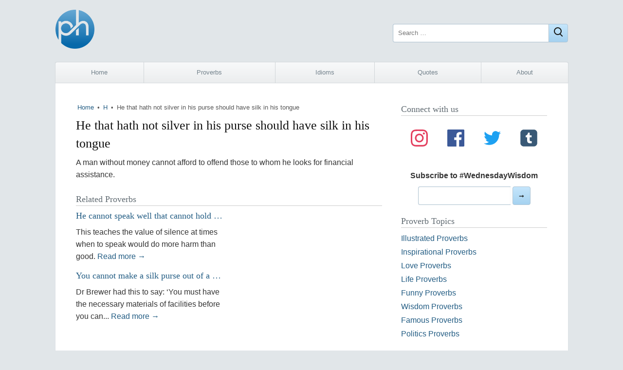

--- FILE ---
content_type: text/html; charset=UTF-8
request_url: https://proverbhunter.com/he-that-hath-not-silver-in-his-purse-should-have-silk-in-his-tongue/
body_size: 7409
content:
<!DOCTYPE html>
<html lang="en-US">
<head>
	<meta charset="UTF-8">
	<meta name="viewport" content="width=device-width">
	<meta name="robots" content="index, follow">

	<title>He that hath not silver in his purse should have silk in his tongue &middot; meaning &middot; Proverb Hunter</title>
	<meta name="description" content="The meaning, explanation and origin of the proverb: He that hath not silver in his purse should have silk in his tongue.">

    <meta property="og:site_name" content="Proverb Hunter">
	<meta property="og:type" content="article">
	<meta property="og:url" content="https://proverbhunter.com/he-that-hath-not-silver-in-his-purse-should-have-silk-in-his-tongue/">
	<meta property="og:title" content="He that hath not silver in his purse should have silk in his tongue">
	<meta property="og:description" content="The meaning, explanation and origin of the proverb: He that hath not silver in his purse should have silk in his tongue.">
		<meta property="og:image" content="https://proverbhunter.com/wp-content/uploads/2023/01/he-that-hath-not-silver-in-his-purse-should-have-silk-in-his-tongue.png">

	<meta name="twitter:site" content="@proverbhunter">
	<meta name="twitter:card" content="summary_large_image">

    <meta property="fb:app_id" content="184008444980201">
	
	<link rel="stylesheet" type="text/css" media="all" href="https://proverbhunter.com/wp-content/themes/ph/style.css?v=63">
	
	<meta name='robots' content='max-image-preview:large' />
<link rel='dns-prefetch' href='//www.googletagmanager.com' />
<link rel="alternate" title="oEmbed (JSON)" type="application/json+oembed" href="https://proverbhunter.com/wp-json/oembed/1.0/embed?url=https%3A%2F%2Fproverbhunter.com%2Fhe-that-hath-not-silver-in-his-purse-should-have-silk-in-his-tongue%2F" />
<link rel="alternate" title="oEmbed (XML)" type="text/xml+oembed" href="https://proverbhunter.com/wp-json/oembed/1.0/embed?url=https%3A%2F%2Fproverbhunter.com%2Fhe-that-hath-not-silver-in-his-purse-should-have-silk-in-his-tongue%2F&#038;format=xml" />
<style id='wp-img-auto-sizes-contain-inline-css' type='text/css'>
img:is([sizes=auto i],[sizes^="auto," i]){contain-intrinsic-size:3000px 1500px}
/*# sourceURL=wp-img-auto-sizes-contain-inline-css */
</style>

<!-- Google tag (gtag.js) snippet added by Site Kit -->
<!-- Google Analytics snippet added by Site Kit -->
<script type="text/javascript" src="https://www.googletagmanager.com/gtag/js?id=G-HZ2SMETY5Z" id="google_gtagjs-js" async></script>
<script type="text/javascript" id="google_gtagjs-js-after">
/* <![CDATA[ */
window.dataLayer = window.dataLayer || [];function gtag(){dataLayer.push(arguments);}
gtag("set","linker",{"domains":["proverbhunter.com"]});
gtag("js", new Date());
gtag("set", "developer_id.dZTNiMT", true);
gtag("config", "G-HZ2SMETY5Z");
//# sourceURL=google_gtagjs-js-after
/* ]]> */
</script>
<link rel="https://api.w.org/" href="https://proverbhunter.com/wp-json/" /><link rel="alternate" title="JSON" type="application/json" href="https://proverbhunter.com/wp-json/wp/v2/posts/627" /><link rel="canonical" href="https://proverbhunter.com/he-that-hath-not-silver-in-his-purse-should-have-silk-in-his-tongue/" />
<meta name="generator" content="Site Kit by Google 1.168.0" />
<!-- Google AdSense meta tags added by Site Kit -->
<meta name="google-adsense-platform-account" content="ca-host-pub-2644536267352236">
<meta name="google-adsense-platform-domain" content="sitekit.withgoogle.com">
<!-- End Google AdSense meta tags added by Site Kit -->
<link rel="icon" href="https://proverbhunter.com/wp-content/uploads/2016/05/cropped-icon-32x32.png" sizes="32x32" />
<link rel="icon" href="https://proverbhunter.com/wp-content/uploads/2016/05/cropped-icon-192x192.png" sizes="192x192" />
<link rel="apple-touch-icon" href="https://proverbhunter.com/wp-content/uploads/2016/05/cropped-icon-180x180.png" />
<meta name="msapplication-TileImage" content="https://proverbhunter.com/wp-content/uploads/2016/05/cropped-icon-270x270.png" />
	<script async src="https://pagead2.googlesyndication.com/pagead/js/adsbygoogle.js?client=ca-pub-4062866095647776" crossorigin="anonymous"></script>
<style id='global-styles-inline-css' type='text/css'>
:root{--wp--preset--aspect-ratio--square: 1;--wp--preset--aspect-ratio--4-3: 4/3;--wp--preset--aspect-ratio--3-4: 3/4;--wp--preset--aspect-ratio--3-2: 3/2;--wp--preset--aspect-ratio--2-3: 2/3;--wp--preset--aspect-ratio--16-9: 16/9;--wp--preset--aspect-ratio--9-16: 9/16;--wp--preset--color--black: #000000;--wp--preset--color--cyan-bluish-gray: #abb8c3;--wp--preset--color--white: #ffffff;--wp--preset--color--pale-pink: #f78da7;--wp--preset--color--vivid-red: #cf2e2e;--wp--preset--color--luminous-vivid-orange: #ff6900;--wp--preset--color--luminous-vivid-amber: #fcb900;--wp--preset--color--light-green-cyan: #7bdcb5;--wp--preset--color--vivid-green-cyan: #00d084;--wp--preset--color--pale-cyan-blue: #8ed1fc;--wp--preset--color--vivid-cyan-blue: #0693e3;--wp--preset--color--vivid-purple: #9b51e0;--wp--preset--gradient--vivid-cyan-blue-to-vivid-purple: linear-gradient(135deg,rgb(6,147,227) 0%,rgb(155,81,224) 100%);--wp--preset--gradient--light-green-cyan-to-vivid-green-cyan: linear-gradient(135deg,rgb(122,220,180) 0%,rgb(0,208,130) 100%);--wp--preset--gradient--luminous-vivid-amber-to-luminous-vivid-orange: linear-gradient(135deg,rgb(252,185,0) 0%,rgb(255,105,0) 100%);--wp--preset--gradient--luminous-vivid-orange-to-vivid-red: linear-gradient(135deg,rgb(255,105,0) 0%,rgb(207,46,46) 100%);--wp--preset--gradient--very-light-gray-to-cyan-bluish-gray: linear-gradient(135deg,rgb(238,238,238) 0%,rgb(169,184,195) 100%);--wp--preset--gradient--cool-to-warm-spectrum: linear-gradient(135deg,rgb(74,234,220) 0%,rgb(151,120,209) 20%,rgb(207,42,186) 40%,rgb(238,44,130) 60%,rgb(251,105,98) 80%,rgb(254,248,76) 100%);--wp--preset--gradient--blush-light-purple: linear-gradient(135deg,rgb(255,206,236) 0%,rgb(152,150,240) 100%);--wp--preset--gradient--blush-bordeaux: linear-gradient(135deg,rgb(254,205,165) 0%,rgb(254,45,45) 50%,rgb(107,0,62) 100%);--wp--preset--gradient--luminous-dusk: linear-gradient(135deg,rgb(255,203,112) 0%,rgb(199,81,192) 50%,rgb(65,88,208) 100%);--wp--preset--gradient--pale-ocean: linear-gradient(135deg,rgb(255,245,203) 0%,rgb(182,227,212) 50%,rgb(51,167,181) 100%);--wp--preset--gradient--electric-grass: linear-gradient(135deg,rgb(202,248,128) 0%,rgb(113,206,126) 100%);--wp--preset--gradient--midnight: linear-gradient(135deg,rgb(2,3,129) 0%,rgb(40,116,252) 100%);--wp--preset--font-size--small: 13px;--wp--preset--font-size--medium: 20px;--wp--preset--font-size--large: 36px;--wp--preset--font-size--x-large: 42px;--wp--preset--spacing--20: 0.44rem;--wp--preset--spacing--30: 0.67rem;--wp--preset--spacing--40: 1rem;--wp--preset--spacing--50: 1.5rem;--wp--preset--spacing--60: 2.25rem;--wp--preset--spacing--70: 3.38rem;--wp--preset--spacing--80: 5.06rem;--wp--preset--shadow--natural: 6px 6px 9px rgba(0, 0, 0, 0.2);--wp--preset--shadow--deep: 12px 12px 50px rgba(0, 0, 0, 0.4);--wp--preset--shadow--sharp: 6px 6px 0px rgba(0, 0, 0, 0.2);--wp--preset--shadow--outlined: 6px 6px 0px -3px rgb(255, 255, 255), 6px 6px rgb(0, 0, 0);--wp--preset--shadow--crisp: 6px 6px 0px rgb(0, 0, 0);}:where(.is-layout-flex){gap: 0.5em;}:where(.is-layout-grid){gap: 0.5em;}body .is-layout-flex{display: flex;}.is-layout-flex{flex-wrap: wrap;align-items: center;}.is-layout-flex > :is(*, div){margin: 0;}body .is-layout-grid{display: grid;}.is-layout-grid > :is(*, div){margin: 0;}:where(.wp-block-columns.is-layout-flex){gap: 2em;}:where(.wp-block-columns.is-layout-grid){gap: 2em;}:where(.wp-block-post-template.is-layout-flex){gap: 1.25em;}:where(.wp-block-post-template.is-layout-grid){gap: 1.25em;}.has-black-color{color: var(--wp--preset--color--black) !important;}.has-cyan-bluish-gray-color{color: var(--wp--preset--color--cyan-bluish-gray) !important;}.has-white-color{color: var(--wp--preset--color--white) !important;}.has-pale-pink-color{color: var(--wp--preset--color--pale-pink) !important;}.has-vivid-red-color{color: var(--wp--preset--color--vivid-red) !important;}.has-luminous-vivid-orange-color{color: var(--wp--preset--color--luminous-vivid-orange) !important;}.has-luminous-vivid-amber-color{color: var(--wp--preset--color--luminous-vivid-amber) !important;}.has-light-green-cyan-color{color: var(--wp--preset--color--light-green-cyan) !important;}.has-vivid-green-cyan-color{color: var(--wp--preset--color--vivid-green-cyan) !important;}.has-pale-cyan-blue-color{color: var(--wp--preset--color--pale-cyan-blue) !important;}.has-vivid-cyan-blue-color{color: var(--wp--preset--color--vivid-cyan-blue) !important;}.has-vivid-purple-color{color: var(--wp--preset--color--vivid-purple) !important;}.has-black-background-color{background-color: var(--wp--preset--color--black) !important;}.has-cyan-bluish-gray-background-color{background-color: var(--wp--preset--color--cyan-bluish-gray) !important;}.has-white-background-color{background-color: var(--wp--preset--color--white) !important;}.has-pale-pink-background-color{background-color: var(--wp--preset--color--pale-pink) !important;}.has-vivid-red-background-color{background-color: var(--wp--preset--color--vivid-red) !important;}.has-luminous-vivid-orange-background-color{background-color: var(--wp--preset--color--luminous-vivid-orange) !important;}.has-luminous-vivid-amber-background-color{background-color: var(--wp--preset--color--luminous-vivid-amber) !important;}.has-light-green-cyan-background-color{background-color: var(--wp--preset--color--light-green-cyan) !important;}.has-vivid-green-cyan-background-color{background-color: var(--wp--preset--color--vivid-green-cyan) !important;}.has-pale-cyan-blue-background-color{background-color: var(--wp--preset--color--pale-cyan-blue) !important;}.has-vivid-cyan-blue-background-color{background-color: var(--wp--preset--color--vivid-cyan-blue) !important;}.has-vivid-purple-background-color{background-color: var(--wp--preset--color--vivid-purple) !important;}.has-black-border-color{border-color: var(--wp--preset--color--black) !important;}.has-cyan-bluish-gray-border-color{border-color: var(--wp--preset--color--cyan-bluish-gray) !important;}.has-white-border-color{border-color: var(--wp--preset--color--white) !important;}.has-pale-pink-border-color{border-color: var(--wp--preset--color--pale-pink) !important;}.has-vivid-red-border-color{border-color: var(--wp--preset--color--vivid-red) !important;}.has-luminous-vivid-orange-border-color{border-color: var(--wp--preset--color--luminous-vivid-orange) !important;}.has-luminous-vivid-amber-border-color{border-color: var(--wp--preset--color--luminous-vivid-amber) !important;}.has-light-green-cyan-border-color{border-color: var(--wp--preset--color--light-green-cyan) !important;}.has-vivid-green-cyan-border-color{border-color: var(--wp--preset--color--vivid-green-cyan) !important;}.has-pale-cyan-blue-border-color{border-color: var(--wp--preset--color--pale-cyan-blue) !important;}.has-vivid-cyan-blue-border-color{border-color: var(--wp--preset--color--vivid-cyan-blue) !important;}.has-vivid-purple-border-color{border-color: var(--wp--preset--color--vivid-purple) !important;}.has-vivid-cyan-blue-to-vivid-purple-gradient-background{background: var(--wp--preset--gradient--vivid-cyan-blue-to-vivid-purple) !important;}.has-light-green-cyan-to-vivid-green-cyan-gradient-background{background: var(--wp--preset--gradient--light-green-cyan-to-vivid-green-cyan) !important;}.has-luminous-vivid-amber-to-luminous-vivid-orange-gradient-background{background: var(--wp--preset--gradient--luminous-vivid-amber-to-luminous-vivid-orange) !important;}.has-luminous-vivid-orange-to-vivid-red-gradient-background{background: var(--wp--preset--gradient--luminous-vivid-orange-to-vivid-red) !important;}.has-very-light-gray-to-cyan-bluish-gray-gradient-background{background: var(--wp--preset--gradient--very-light-gray-to-cyan-bluish-gray) !important;}.has-cool-to-warm-spectrum-gradient-background{background: var(--wp--preset--gradient--cool-to-warm-spectrum) !important;}.has-blush-light-purple-gradient-background{background: var(--wp--preset--gradient--blush-light-purple) !important;}.has-blush-bordeaux-gradient-background{background: var(--wp--preset--gradient--blush-bordeaux) !important;}.has-luminous-dusk-gradient-background{background: var(--wp--preset--gradient--luminous-dusk) !important;}.has-pale-ocean-gradient-background{background: var(--wp--preset--gradient--pale-ocean) !important;}.has-electric-grass-gradient-background{background: var(--wp--preset--gradient--electric-grass) !important;}.has-midnight-gradient-background{background: var(--wp--preset--gradient--midnight) !important;}.has-small-font-size{font-size: var(--wp--preset--font-size--small) !important;}.has-medium-font-size{font-size: var(--wp--preset--font-size--medium) !important;}.has-large-font-size{font-size: var(--wp--preset--font-size--large) !important;}.has-x-large-font-size{font-size: var(--wp--preset--font-size--x-large) !important;}
/*# sourceURL=global-styles-inline-css */
</style>
</head>
<body class="wp-singular post-template-default single single-post postid-627 single-format-standard wp-theme-ph">
<div class="wrap">
	
	<header class="header">
		<a href="https://proverbhunter.com/" title="Proverb Hunter">
			<img class="logo lg-show" alt="Proverb Hunter" title="Proverb Hunter" width="80" height="80"
			     srcset="https://proverbhunter.com/wp-content/themes/ph/img/proverb-hunter-logo.png 1x, https://proverbhunter.com/wp-content/themes/ph/img/proverb-hunter-logo.png 2x" 
			     src="https://proverbhunter.com/wp-content/themes/ph/img/proverb-hunter-logo.png">
			<img width="40" height="40" class="logo lg-hide" alt="Proverb Hunter" title="Proverb Hunter" src="https://proverbhunter.com/wp-content/themes/ph/img/proverb-hunter-logo.png">
		</a>
        <form action="https://proverbhunter.com/" class="search-form" method="get" role="search">
			<label>
				<span class="screen-reader-text">Search for:</span>
				<input type="search" name="s" value="" placeholder="Search …" class="search-field">
			</label>
			<button class="search-submit btn" aria-label="Close"><i class="gg-search"></i></button>
		</form>
	</header>
				
	<div class="tad"><!-- ad --></div>
    
    <nav class="nav"><ul id="menu-main-nav" class="menu"><li id="menu-item-3679" class="sm-hide menu-item menu-item-type-custom menu-item-object-custom menu-item-home menu-item-3679"><a href="http://proverbhunter.com/">Home</a></li>
<li id="menu-item-3695" class="sm-first-item menu-item menu-item-type-post_type menu-item-object-page menu-item-3695"><a href="https://proverbhunter.com/proverbs/">Proverbs</a></li>
<li id="menu-item-21917" class="menu-item menu-item-type-post_type menu-item-object-page menu-item-21917"><a href="https://proverbhunter.com/idioms/">Idioms</a></li>
<li id="menu-item-21916" class="menu-item menu-item-type-post_type menu-item-object-page menu-item-21916"><a href="https://proverbhunter.com/quotes/">Quotes</a></li>
<li id="menu-item-7545" class="sm-hide menu-item menu-item-type-post_type menu-item-object-page menu-item-7545"><a href="https://proverbhunter.com/about/">About</a></li>
</ul></nav>	
    
	<main class="main">
	        

	<div class="posts">

        <div class="breadcrumb ellipsis"><a href="https://proverbhunter.com/">Home</a> &#8226; <a href="https://proverbhunter.com/letter/h/" rel="category tag">H</a> &#8226; <span>He that hath not silver in his purse should have silk in his tongue</span></div>        
			
			<article id="post-627" class="class-name post-627 post type-post status-publish format-standard has-post-thumbnail hentry category-h tag-purse tag-silk tag-silver tag-tongue">
	
				<h1>He that hath not silver in his purse should have silk in his tongue</h1>

   																		
    			<div class="entry">

					<p>A man without money cannot afford to offend those to whom he looks for financial assistance.</p><!-- Ezoic - wp_under_page_title - under_page_title --><div id="ezoic-pub-ad-placeholder-102"  data-inserter-version="2"></div><!-- End Ezoic - wp_under_page_title - under_page_title -->

            		                </div>
                
			</article>

		        				
		<div class="related">
  			<h3>Related Proverbs</h3>
			<div class="rel">
			
    				<h2 class="ellipsis"><a href="https://proverbhunter.com/he-cannot-speak-well-that-cannot-hold-his-tongue/" title="He cannot speak well that cannot hold his tongue">He cannot speak well that cannot hold his tongue</a></h2>             
    				<p>This teaches the value of silence at times when to speak would do more harm than good.    				<a href="https://proverbhunter.com/he-cannot-speak-well-that-cannot-hold-his-tongue/" title="He cannot speak well that cannot hold his tongue">Read more &rarr;</a></p>
    
    			
    				<h2 class="ellipsis"><a href="https://proverbhunter.com/you-cannot-make-a-silk-purse-out-of-a-sows-ear/" title="You cannot make a silk purse out of a sow&#8217;s ear">You cannot make a silk purse out of a sow&#8217;s ear</a></h2>             
    				<p>Dr Brewer had this to say: &#8216;You must have the necessary materials of facilities before you can... <a href="https://proverbhunter.com/you-cannot-make-a-silk-purse-out-of-a-sows-ear/" title="You cannot make a silk purse out of a sow&#8217;s ear"></a>    				<a href="https://proverbhunter.com/you-cannot-make-a-silk-purse-out-of-a-sows-ear/" title="You cannot make a silk purse out of a sow&#8217;s ear">Read more &rarr;</a></p>
    
    						</div><!-- .rel -->
  			
  			<div class="rel ads"><!-- ad --></script>  			
  			</div>
        </div><!-- .related -->	

	</div><!-- .posts -->

	<aside class="sidebar">

	<div class="widget soc">
		<h3>Connect with us</h3>
		<div class="media">
			<a class="in" href="https://www.instagram.com/proverbhunter/" title="Follow Us on Instagram">
				<svg aria-labelledby="instagram-icon" role="img" viewBox="0 0 24 24" xmlns="http://www.w3.org/2000/svg">
					<title id="instagram-icon">Instagram icon</title>
					<path
						d="M12 0C8.74 0 8.333.015 7.053.072 5.775.132 4.905.333 4.14.63c-.789.306-1.459.717-2.126 1.384S.935 3.35.63 4.14C.333 4.905.131 5.775.072 7.053.012 8.333 0 8.74 0 12s.015 3.667.072 4.947c.06 1.277.261 2.148.558 2.913.306.788.717 1.459 1.384 2.126.667.666 1.336 1.079 2.126 1.384.766.296 1.636.499 2.913.558C8.333 23.988 8.74 24 12 24s3.667-.015 4.947-.072c1.277-.06 2.148-.262 2.913-.558.788-.306 1.459-.718 2.126-1.384.666-.667 1.079-1.335 1.384-2.126.296-.765.499-1.636.558-2.913.06-1.28.072-1.687.072-4.947s-.015-3.667-.072-4.947c-.06-1.277-.262-2.149-.558-2.913-.306-.789-.718-1.459-1.384-2.126C21.319 1.347 20.651.935 19.86.63c-.765-.297-1.636-.499-2.913-.558C15.667.012 15.26 0 12 0zm0 2.16c3.203 0 3.585.016 4.85.071 1.17.055 1.805.249 2.227.415.562.217.96.477 1.382.896.419.42.679.819.896 1.381.164.422.36 1.057.413 2.227.057 1.266.07 1.646.07 4.85s-.015 3.585-.074 4.85c-.061 1.17-.256 1.805-.421 2.227-.224.562-.479.96-.899 1.382-.419.419-.824.679-1.38.896-.42.164-1.065.36-2.235.413-1.274.057-1.649.07-4.859.07-3.211 0-3.586-.015-4.859-.074-1.171-.061-1.816-.256-2.236-.421-.569-.224-.96-.479-1.379-.899-.421-.419-.69-.824-.9-1.38-.165-.42-.359-1.065-.42-2.235-.045-1.26-.061-1.649-.061-4.844 0-3.196.016-3.586.061-4.861.061-1.17.255-1.814.42-2.234.21-.57.479-.96.9-1.381.419-.419.81-.689 1.379-.898.42-.166 1.051-.361 2.221-.421 1.275-.045 1.65-.06 4.859-.06l.045.03zm0 3.678c-3.405 0-6.162 2.76-6.162 6.162 0 3.405 2.76 6.162 6.162 6.162 3.405 0 6.162-2.76 6.162-6.162 0-3.405-2.76-6.162-6.162-6.162zM12 16c-2.21 0-4-1.79-4-4s1.79-4 4-4 4 1.79 4 4-1.79 4-4 4zm7.846-10.405c0 .795-.646 1.44-1.44 1.44-.795 0-1.44-.646-1.44-1.44 0-.794.646-1.439 1.44-1.439.793-.001 1.44.645 1.44 1.439z">
					</path>
				</svg>
			</a>
			<a class="fb" href="https://www.facebook.com/proverb.hunter/" title="Follow Us on Facebook">
				<svg aria-labelledby="facebook-icon" role="img" viewBox="0 0 24 24" xmlns="http://www.w3.org/2000/svg">
					<title id="facebook-icon">Facebook icon</title>
					<path
						d="M22.676 0H1.324C.593 0 0 .593 0 1.324v21.352C0 23.408.593 24 1.324 24h11.494v-9.294H9.689v-3.621h3.129V8.41c0-3.099 1.894-4.785 4.659-4.785 1.325 0 2.464.097 2.796.141v3.24h-1.921c-1.5 0-1.792.721-1.792 1.771v2.311h3.584l-.465 3.63H16.56V24h6.115c.733 0 1.325-.592 1.325-1.324V1.324C24 .593 23.408 0 22.676 0">
					</path>
				</svg>
			</a>
			<a class="tt" href="https://twitter.com/proverbhunter" title="Follow Us on Twitter">
				<svg aria-labelledby="twitter-icon" role="img" viewBox="0 0 24 24" xmlns="http://www.w3.org/2000/svg">
					<title id="twitter-icon">Twitter icon</title>
					<path
						d="M23.954 4.569c-.885.389-1.83.654-2.825.775 1.014-.611 1.794-1.574 2.163-2.723-.951.555-2.005.959-3.127 1.184-.896-.959-2.173-1.559-3.591-1.559-2.717 0-4.92 2.203-4.92 4.917 0 .39.045.765.127 1.124C7.691 8.094 4.066 6.13 1.64 3.161c-.427.722-.666 1.561-.666 2.475 0 1.71.87 3.213 2.188 4.096-.807-.026-1.566-.248-2.228-.616v.061c0 2.385 1.693 4.374 3.946 4.827-.413.111-.849.171-1.296.171-.314 0-.615-.03-.916-.086.631 1.953 2.445 3.377 4.604 3.417-1.68 1.319-3.809 2.105-6.102 2.105-.39 0-.779-.023-1.17-.067 2.189 1.394 4.768 2.209 7.557 2.209 9.054 0 13.999-7.496 13.999-13.986 0-.209 0-.42-.015-.63.961-.689 1.8-1.56 2.46-2.548l-.047-.02z">
					</path>
				</svg>
			</a>
			<a class="tm" href="https://www.tumblr.com/proverbhunter" title="Follow Us on Tumblr">
				<svg aria-labelledby="tumblr-icon" role="img" viewBox="0 0 256 256" xmlns="http://www.w3.org/2000/svg">
					<title id="tumblr-icon">Tumblr icon</title>
					<g style="stroke: none; stroke-width: 0; stroke-dasharray: none; stroke-linecap: butt; stroke-linejoin: miter; stroke-miterlimit: 10; fill: none; fill-rule: nonzero; opacity: 1;"
						transform="translate(1.4065934065934016 1.4065934065934016) scale(2.81 2.81)">
						<path
							d="M 72.028 0 H 17.972 C 8.09 0 0 8.09 0 17.972 v 54.056 C 0 81.91 8.09 90 17.972 90 h 54.056 C 81.91 90 90 81.91 90 72.028 V 17.972 C 90 8.09 81.91 0 72.028 0 z"
							style="stroke: none; stroke-width: 1; stroke-dasharray: none; stroke-linecap: butt; stroke-linejoin: miter; stroke-miterlimit: 10; fill: rgb(57,89,118); fill-rule: nonzero; opacity: 1;"
							transform=" matrix(1 0 0 1 0 0) " stroke-linecap="round" />
						<path
							d="M 60.502 73.03 h -9.484 c -8.54 0 -14.905 -4.394 -14.905 -14.905 V 41.292 h -7.76 v -9.115 c 8.54 -2.218 12.112 -9.567 12.523 -15.931 h 8.868 v 14.453 H 60.09 v 10.593 H 49.744 V 55.95 c 0 4.393 2.218 5.912 5.748 5.912 h 5.01 V 73.03 z"
							style="stroke: none; stroke-width: 1; stroke-dasharray: none; stroke-linecap: butt; stroke-linejoin: miter; stroke-miterlimit: 10; fill: rgb(255,255,255); fill-rule: nonzero; opacity: 1;"
							transform=" matrix(1 0 0 1 0 0) " stroke-linecap="round" />
					</g>
				</svg>
			</a>
		</div>
		<form class="signup" id="form[515a15d2-d182-4f3f-8889-b53bfa02de74]" method="POST" target="_blank"
			action="https://app.bigmailer.io/t/f/515a15d2-d182-4f3f-8889-b53bfa02de74" data-style="plain">
			<p>
				<label for="field[3293df51-85d6-415f-ba9a-afffc71fcb71]">Subscribe to #WednesdayWisdom</label><br>
				<input type="email" name="field[3293df51-85d6-415f-ba9a-afffc71fcb71]"
					id="field[3293df51-85d6-415f-ba9a-afffc71fcb71]" required="required">
				<button id="button[515a15d2-d182-4f3f-8889-b53bfa02de74]" type="submit">➞</button>
			</p>
			<p id="success[515a15d2-d182-4f3f-8889-b53bfa02de74]" style="display:none;color:green;">Thank you for
				joining our mailing list!</p>
		</form>
		<script>
			var _bmxq = _bmxq || []; _bmxq.push(["_setupForm", "form[515a15d2-d182-4f3f-8889-b53bfa02de74]", null, false]);
		</script>
		<script async src="https://cdn.bigmailer.io/lib.js"></script>
	</div>

	<div id="nav_menu-5" class="widget widget_nav_menu"><h3>Proverb Topics</h3><div class="menu-proverbs-by-topic-container"><ul id="menu-proverbs-by-topic" class="menu"><li id="menu-item-3674" class="menu-item menu-item-type-taxonomy menu-item-object-topic menu-item-3674"><a href="https://proverbhunter.com/topic/illustrated-proverbs/">Illustrated Proverbs</a></li>
<li id="menu-item-3663" class="menu-item menu-item-type-taxonomy menu-item-object-topic menu-item-3663"><a href="https://proverbhunter.com/topic/inspirational-proverbs/">Inspirational Proverbs</a></li>
<li id="menu-item-3664" class="menu-item menu-item-type-taxonomy menu-item-object-topic menu-item-3664"><a href="https://proverbhunter.com/topic/love-proverbs/">Love Proverbs</a></li>
<li id="menu-item-3672" class="menu-item menu-item-type-taxonomy menu-item-object-topic menu-item-3672"><a href="https://proverbhunter.com/topic/life-proverbs/">Life Proverbs</a></li>
<li id="menu-item-3662" class="menu-item menu-item-type-taxonomy menu-item-object-topic menu-item-3662"><a href="https://proverbhunter.com/topic/funny-proverbs/">Funny Proverbs</a></li>
<li id="menu-item-3665" class="menu-item menu-item-type-taxonomy menu-item-object-topic menu-item-3665"><a href="https://proverbhunter.com/topic/wisdom-proverbs/">Wisdom Proverbs</a></li>
<li id="menu-item-3666" class="menu-item menu-item-type-taxonomy menu-item-object-topic menu-item-3666"><a href="https://proverbhunter.com/topic/famous-proverbs/">Famous Proverbs</a></li>
<li id="menu-item-7645" class="menu-item menu-item-type-taxonomy menu-item-object-topic menu-item-7645"><a href="https://proverbhunter.com/topic/politics-proverbs/">Politics Proverbs</a></li>
</ul></div></div>
</aside>    
	
	</main>
	
	<div id="lttrs" class="atoz"><ul id="menu-top" class="menu"><li id="menu-item-3637" class="menu-item menu-item-type-taxonomy menu-item-object-category menu-item-3637"><a href="https://proverbhunter.com/letter/a/">A</a></li>
<li id="menu-item-3638" class="menu-item menu-item-type-taxonomy menu-item-object-category menu-item-3638"><a href="https://proverbhunter.com/letter/b/">B</a></li>
<li id="menu-item-3639" class="menu-item menu-item-type-taxonomy menu-item-object-category menu-item-3639"><a href="https://proverbhunter.com/letter/c/">C</a></li>
<li id="menu-item-3640" class="menu-item menu-item-type-taxonomy menu-item-object-category menu-item-3640"><a href="https://proverbhunter.com/letter/d/">D</a></li>
<li id="menu-item-3641" class="menu-item menu-item-type-taxonomy menu-item-object-category menu-item-3641"><a href="https://proverbhunter.com/letter/e/">E</a></li>
<li id="menu-item-3642" class="menu-item menu-item-type-taxonomy menu-item-object-category menu-item-3642"><a href="https://proverbhunter.com/letter/f/">F</a></li>
<li id="menu-item-3643" class="menu-item menu-item-type-taxonomy menu-item-object-category menu-item-3643"><a href="https://proverbhunter.com/letter/g/">G</a></li>
<li id="menu-item-3644" class="menu-item menu-item-type-taxonomy menu-item-object-category current-post-ancestor current-menu-parent current-post-parent menu-item-3644"><a href="https://proverbhunter.com/letter/h/">H</a></li>
<li id="menu-item-3645" class="menu-item menu-item-type-taxonomy menu-item-object-category menu-item-3645"><a href="https://proverbhunter.com/letter/i/">I</a></li>
<li id="menu-item-3646" class="menu-item menu-item-type-taxonomy menu-item-object-category menu-item-3646"><a href="https://proverbhunter.com/letter/j/">J</a></li>
<li id="menu-item-3647" class="menu-item menu-item-type-taxonomy menu-item-object-category menu-item-3647"><a href="https://proverbhunter.com/letter/k/">K</a></li>
<li id="menu-item-3648" class="menu-item menu-item-type-taxonomy menu-item-object-category menu-item-3648"><a href="https://proverbhunter.com/letter/l/">L</a></li>
<li id="menu-item-3649" class="menu-item menu-item-type-taxonomy menu-item-object-category menu-item-3649"><a href="https://proverbhunter.com/letter/m/">M</a></li>
<li id="menu-item-3650" class="menu-item menu-item-type-taxonomy menu-item-object-category menu-item-3650"><a href="https://proverbhunter.com/letter/n/">N</a></li>
<li id="menu-item-3651" class="menu-item menu-item-type-taxonomy menu-item-object-category menu-item-3651"><a href="https://proverbhunter.com/letter/o/">O</a></li>
<li id="menu-item-3652" class="menu-item menu-item-type-taxonomy menu-item-object-category menu-item-3652"><a href="https://proverbhunter.com/letter/p/">P</a></li>
<li id="menu-item-3653" class="menu-item menu-item-type-taxonomy menu-item-object-category menu-item-3653"><a href="https://proverbhunter.com/letter/q/">Q</a></li>
<li id="menu-item-3654" class="menu-item menu-item-type-taxonomy menu-item-object-category menu-item-3654"><a href="https://proverbhunter.com/letter/r/">R</a></li>
<li id="menu-item-3655" class="menu-item menu-item-type-taxonomy menu-item-object-category menu-item-3655"><a href="https://proverbhunter.com/letter/s/">S</a></li>
<li id="menu-item-3656" class="menu-item menu-item-type-taxonomy menu-item-object-category menu-item-3656"><a href="https://proverbhunter.com/letter/t/">T</a></li>
<li id="menu-item-3657" class="menu-item menu-item-type-taxonomy menu-item-object-category menu-item-3657"><a href="https://proverbhunter.com/letter/u/">U</a></li>
<li id="menu-item-3658" class="menu-item menu-item-type-taxonomy menu-item-object-category menu-item-3658"><a href="https://proverbhunter.com/letter/v/">V</a></li>
<li id="menu-item-3659" class="menu-item menu-item-type-taxonomy menu-item-object-category menu-item-3659"><a href="https://proverbhunter.com/letter/w/">W</a></li>
<li id="menu-item-3660" class="menu-item menu-item-type-taxonomy menu-item-object-category menu-item-3660"><a href="https://proverbhunter.com/letter/y/">Y</a></li>
<li id="menu-item-3661" class="menu-item menu-item-type-taxonomy menu-item-object-category menu-item-3661"><a href="https://proverbhunter.com/letter/z/">Z</a></li>
</ul></div>	
	
	<footer class="footer">
			Copyright &copy; 2026 &rarr; Proverb Hunter<br>
			Website by <a href="https://wplancer.com/" title="WPlancer — WordPress Developer" target="_blank"><b>WPlancer</b></a>  
	</footer>

</div><!-- .wrap -->

<script type="speculationrules">
{"prefetch":[{"source":"document","where":{"and":[{"href_matches":"/*"},{"not":{"href_matches":["/wp-*.php","/wp-admin/*","/wp-content/uploads/*","/wp-content/*","/wp-content/plugins/*","/wp-content/themes/ph/*","/*\\?(.+)"]}},{"not":{"selector_matches":"a[rel~=\"nofollow\"]"}},{"not":{"selector_matches":".no-prefetch, .no-prefetch a"}}]},"eagerness":"conservative"}]}
</script>

<script defer src="https://static.cloudflareinsights.com/beacon.min.js/vcd15cbe7772f49c399c6a5babf22c1241717689176015" integrity="sha512-ZpsOmlRQV6y907TI0dKBHq9Md29nnaEIPlkf84rnaERnq6zvWvPUqr2ft8M1aS28oN72PdrCzSjY4U6VaAw1EQ==" data-cf-beacon='{"version":"2024.11.0","token":"15017ad548564cbca2f546d5f1982d8f","r":1,"server_timing":{"name":{"cfCacheStatus":true,"cfEdge":true,"cfExtPri":true,"cfL4":true,"cfOrigin":true,"cfSpeedBrain":true},"location_startswith":null}}' crossorigin="anonymous"></script>
</body>
</html> 



--- FILE ---
content_type: text/html; charset=utf-8
request_url: https://www.google.com/recaptcha/api2/aframe
body_size: 265
content:
<!DOCTYPE HTML><html><head><meta http-equiv="content-type" content="text/html; charset=UTF-8"></head><body><script nonce="pKFgd6EdQdItMELSu9p7Ng">/** Anti-fraud and anti-abuse applications only. See google.com/recaptcha */ try{var clients={'sodar':'https://pagead2.googlesyndication.com/pagead/sodar?'};window.addEventListener("message",function(a){try{if(a.source===window.parent){var b=JSON.parse(a.data);var c=clients[b['id']];if(c){var d=document.createElement('img');d.src=c+b['params']+'&rc='+(localStorage.getItem("rc::a")?sessionStorage.getItem("rc::b"):"");window.document.body.appendChild(d);sessionStorage.setItem("rc::e",parseInt(sessionStorage.getItem("rc::e")||0)+1);localStorage.setItem("rc::h",'1769989419646');}}}catch(b){}});window.parent.postMessage("_grecaptcha_ready", "*");}catch(b){}</script></body></html>